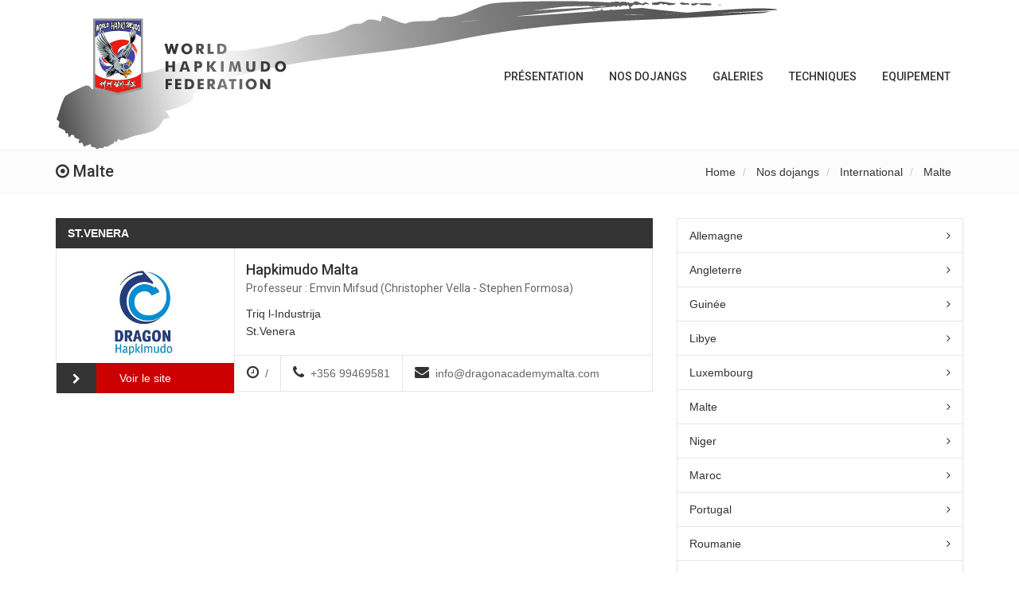

--- FILE ---
content_type: text/html
request_url: http://hapkimudo.fr/nos-dojangs/international/malte
body_size: 3370
content:
<!DOCTYPE html>
<html lang="fr">
<head>
    <meta charset="utf-8">
    <meta name="viewport" content="width=device-width, initial-scale=1.0">
    <meta name="robots" content="index, follow">
    <title>World Hapkimudo Federation | Malte</title>

    <!-- Essential styles -->
    <link rel="stylesheet" href="http://hapkimudo.fr/assets/vendor/bootstrap/css/bootstrap.min.css">    <link rel="stylesheet" href="http://hapkimudo.fr/assets/fonts/font-awesome/css/font-awesome.min.css">    <link href="https://fonts.googleapis.com/css?family=Roboto:400,500,700)" rel="stylesheet" type="text/css">
    
    <!-- Boomerang styles -->
    <link  href="https://unpkg.com/nanogallery2@2.3.0/dist/css/nanogallery2.min.css" rel="stylesheet" type="text/css">
    <link id="wpStylesheet" type="text/css" href="http://hapkimudo.fr/assets/css/dixens.min.css" rel="stylesheet" media="screen">
    <!-- <link href="https://cdnjs.cloudflare.com/ajax/libs/nanogallery/5.5.4/css/themes/light/nanogallery_light.min.css" rel="stylesheet" type="text/css"> -->

    <!-- Favicon -->
    <link href="http://hapkimudo.fr/assets/images/favicon.ico" rel="icon" type="image/png">

    <!--[if lt IE 9]>
        <link rel="stylesheet" href="http://hapkimudo.fr/assets/vendor/sky-forms/css/sky-forms-ie8.css">
    <![endif]-->

    <!-- Required JS -->

    <meta name="description" content="Site officiel de la World Hapkimudo Federation">
    <meta name="keywords" content="hapkido,art martial,hapkimudo,coree,korea">

    <script type="text/javascript" src="https://cdnjs.cloudflare.com/ajax/libs/jquery/2.1.3/jquery.min.js"></script>


    <!-- <script type="text/javascript" src="https://cdnjs.cloudflare.com/ajax/libs/nanogallery/5.5.4/jquery.nanogallery.min.js"></script> -->
    <!-- <script type="text/javascript" src="https://cdnjs.cloudflare.com/ajax/libs/nanogallery/5.10.3/jquery.nanogallery.min.js"></script> -->
    <script  type="text/javascript" src="https://unpkg.com/nanogallery2@2.3.0/dist/jquery.nanogallery2.min.js"></script>

    <!-- Page scripts -->

</head>

<body>

    <div class="body-wrap">

        <div id="divHeaderWrapper">

    <header class="header-standard-2">

        <div class="navbar navbar-wp navbar-arrow mega-nav" role="navigation">

  <div class="container">

    <div class="navbar-header">

        <button type="button" class="navbar-toggle" data-toggle="collapse" data-target=".navbar-collapse">
            <i class="fa fa-bars icon-custom"></i>
        </button>

        <a class="navbar-brand" href="http://hapkimudo.fr">
          <img src="http://hapkimudo.fr/assets/images/logos/logo_slash.png" alt="World Hapkimudo Federation" />
        </a>

    </div>

    <div class="navbar-collapse collapse">

      <ul class="nav navbar-nav navbar-right">

        
          <li>

            <a href="http://hapkimudo.fr/presentation" class="dropdown-toggle">
              Pr&eacute;sentation            </a>

            
              <ul class="dropdown-menu">

                
                  <li>

                    <a tabindex="-1" href="http://hapkimudo.fr/presentation/world-hapkimudo-federation">
                      World Hapkimudo Federation                    </a>

                  </li>

                
                  <li>

                    <a tabindex="-1" href="http://hapkimudo.fr/presentation/hapkimudo">
                      Hapkimudo                    </a>

                  </li>

                
                  <li>

                    <a tabindex="-1" href="http://hapkimudo.fr/presentation/nos-maitres">
                      Nos Ma&icirc;tres                    </a>

                  </li>

                
                  <li>

                    <a tabindex="-1" href="http://hapkimudo.fr/presentation/les-professeurs-et-ceintures-noires">
                      Les professeurs et ceintures noires                    </a>

                  </li>

                
                  <li>

                    <a tabindex="-1" href="http://hapkimudo.fr/presentation/lee-kang-jong-action-academy">
                      Lee Kang Jong Action Academy                    </a>

                  </li>

                
              </ul>

            
          </li>

        
          <li>

            <a href="http://hapkimudo.fr/nos-dojangs" class="dropdown-toggle">
              Nos dojangs            </a>

            
              <ul class="dropdown-menu">

                
                  <li>

                    <a tabindex="-1" href="http://hapkimudo.fr/nos-dojangs/blog">
                      Actualit&eacute;                    </a>

                  </li>

                
                  <li>

                    <a tabindex="-1" href="http://hapkimudo.fr/nos-dojangs/cours-de-maitre-lee">
                      Cours de Ma&icirc;tre Lee                    </a>

                  </li>

                
                  <li>

                    <a tabindex="-1" href="http://hapkimudo.fr/nos-dojangs/ile-de-france">
                      Ile-de-France                    </a>

                  </li>

                
                  <li>

                    <a tabindex="-1" href="http://hapkimudo.fr/nos-dojangs/regions">
                      R&eacute;gions                    </a>

                  </li>

                
                  <li>

                    <a tabindex="-1" href="http://hapkimudo.fr/nos-dojangs/international">
                      International                    </a>

                  </li>

                
              </ul>

            
          </li>

        
          <li>

            <a href="http://hapkimudo.fr/galeries" class="dropdown-toggle">
              Galeries            </a>

            
              <ul class="dropdown-menu">

                
                  <li>

                    <a tabindex="-1" href="http://hapkimudo.fr/galeries/galerie-stages">
                      Stages                    </a>

                  </li>

                
                  <li>

                    <a tabindex="-1" href="http://hapkimudo.fr/galeries/voyages-en-coree">
                      Voyages en cor&eacute;e                    </a>

                  </li>

                
                  <li>

                    <a tabindex="-1" href="http://hapkimudo.fr/galeries/presse">
                      Presse                    </a>

                  </li>

                
                  <li>

                    <a tabindex="-1" href="http://hapkimudo.fr/galeries/affiches">
                      Affiches                    </a>

                  </li>

                
                  <li>

                    <a tabindex="-1" href="http://hapkimudo.fr/galeries/galerie-mudo">
                      Mudo                    </a>

                  </li>

                
                  <li>

                    <a tabindex="-1" href="http://hapkimudo.fr/galeries/galerie-videos">
                      Vid&eacute;os                    </a>

                  </li>

                
              </ul>

            
          </li>

        
          <li>

            <a href="http://hapkimudo.fr/techniques" class="dropdown-toggle">
              Techniques            </a>

            
              <ul class="dropdown-menu">

                
                  <li>

                    <a tabindex="-1" href="http://hapkimudo.fr/techniques/dictionnaire">
                      Dictionnaire                    </a>

                  </li>

                
                  <li>

                    <a tabindex="-1" href="http://hapkimudo.fr/techniques/presentation">
                      Pr&eacute;sentation                    </a>

                  </li>

                
                  <li>

                    <a tabindex="-1" href="http://hapkimudo.fr/techniques/nak-bop">
                      낙법 Nak-bop                    </a>

                  </li>

                
                  <li>

                    <a tabindex="-1" href="http://hapkimudo.fr/techniques/bal-cha-gi">
                      발차기 Bal Cha-gi                    </a>

                  </li>

                
                  <li>

                    <a tabindex="-1" href="http://hapkimudo.fr/techniques/bases-de-combat">
                      Bases de combat                    </a>

                  </li>

                
                  <li>

                    <a tabindex="-1" href="http://hapkimudo.fr/techniques/ceintures-noires">
                      Ceintures noires                    </a>

                  </li>

                
                  <li>

                    <a tabindex="-1" href="http://hapkimudo.fr/techniques/keup-1">
                      Keup 1                    </a>

                  </li>

                
                  <li>

                    <a tabindex="-1" href="http://hapkimudo.fr/techniques/keup-2">
                      Keup 2                    </a>

                  </li>

                
                  <li>

                    <a tabindex="-1" href="http://hapkimudo.fr/techniques/keup-3">
                      Keup 3                    </a>

                  </li>

                
                  <li>

                    <a tabindex="-1" href="http://hapkimudo.fr/techniques/keup-4">
                      Keup 4                    </a>

                  </li>

                
                  <li>

                    <a tabindex="-1" href="http://hapkimudo.fr/techniques/keup-5">
                      Keup 5                    </a>

                  </li>

                
                  <li>

                    <a tabindex="-1" href="http://hapkimudo.fr/techniques/keup-6">
                      Keup 6                    </a>

                  </li>

                
                  <li>

                    <a tabindex="-1" href="http://hapkimudo.fr/techniques/keup-7">
                      Keup 7                    </a>

                  </li>

                
                  <li>

                    <a tabindex="-1" href="http://hapkimudo.fr/techniques/keup-8">
                      Keup 8                    </a>

                  </li>

                
                  <li>

                    <a tabindex="-1" href="http://hapkimudo.fr/techniques/keup-9">
                      Keup 9                    </a>

                  </li>

                
                  <li>

                    <a tabindex="-1" href="http://hapkimudo.fr/techniques/keup-10">
                      Keup 10                    </a>

                  </li>

                
              </ul>

            
          </li>

        
          <li>

            <a href="http://hapkimudo.fr/equipement" class="dropdown-toggle">
              Equipement            </a>

            
              <ul class="dropdown-menu">

                
                  <li>

                    <a tabindex="-1" href="http://hapkimudo.fr/equipement/doboks">
                      Doboks                    </a>

                  </li>

                
                  <li>

                    <a tabindex="-1" href="http://hapkimudo.fr/equipement/armes">
                      Armes                    </a>

                  </li>

                
                  <li>

                    <a tabindex="-1" href="http://hapkimudo.fr/equipement/equipements-divers">
                      Equipements divers                    </a>

                  </li>

                
              </ul>

            
          </li>

        
      </ul>

    </div><!--/.nav-collapse -->

  </div>

</div>

    </header>

</div>


<div class="pg-opt">

    <div class="container">

        <div class="row">

            <div class="col-md-6">

                <h2><i class="fa fa-dot-circle-o"></i> Malte</h2>

            </div>

            <div class="col-md-6">

                <ol class="breadcrumb">

                    
                        <li>

                          <a href="http://hapkimudo.fr">Home</a>

                        </li>

                    
                        <li>

                          <a href="http://hapkimudo.fr/nos-dojangs">Nos dojangs</a>

                        </li>

                    
                        <li>

                          <a href="http://hapkimudo.fr/nos-dojangs/international">International</a>

                        </li>

                    
                        <li>

                          <a href="http://hapkimudo.fr/nos-dojangs/international/malte">Malte</a>

                        </li>

                    
                </ol>

            </div>

        </div>

    </div>

</div>


        <section class="slice bg-white">

            <div class="wp-section">

                <div class="container">

                    <div class="row">

                        <div class="col-md-8">

                            <ul class="list-listings-2">

                                
                                    <li class="featured">

                                        <div class="listing-header bg-base">
                                            St.Venera                                        </div>

                                        <div class="listing-image">
                                            <!-- <img src="/assets/images/logos/logo_paris_hapkido.jpg" class="img-responsive" alt=""> -->
                                            <figure><img src="http://hapkimudo.fr/content/2-nos-dojangs/05-international/6-malte/01-hapkimudo-malta/mal.jpg" alt="mal"></figure>                                            <a href="http://www.motionzonemalta.com/" class="btn btn-lg btn-square btn-base btn-block-bm btn-icon btn-icon-go" target="_blank">Voir le site</a>
                                        </div>

                                        <div class="cell">

                                            <div class="listing-body clearfix">

                                                <h3><a href="http://www.motionzonemalta.com/">Hapkimudo Malta</a></h3>

                                                <h4>Professeur : Emvin Mifsud (Christopher Vella - Stephen Formosa)</h4>

                                                <p>
                                                    <a href="">
                                                    <p>Triq l-Industrija<br />
St.Venera</p></a>
                                                </p>

                                            </div>

                                            <div class="listing-footer">

                                                <ul class="aux-info">
                                                    <li><i class="fa fa-clock-o"></i>/</li>
                                                    <li><i class="fa fa-phone"></i>+356 99469581 </li>
                                                    <li><i class="fa fa-envelope"></i>info@dragonacademymalta.com</li>
                                                </ul>

                                            </div>

                                        </div>

                                    </li>

                                
                            </ul>

                        </div>

                        <div class="col-md-4">
   <div class="sidebar">
       <ul class="categories mb-20">
                         <li>
                <a href="http://hapkimudo.fr/nos-dojangs/international/allemagne">
                  Allemagne                </a>
              </li>
                        <li>
                <a href="http://hapkimudo.fr/nos-dojangs/international/angleterre">
                  Angleterre                </a>
              </li>
                        <li>
                <a href="http://hapkimudo.fr/nos-dojangs/international/guinee">
                  Guin&eacute;e                </a>
              </li>
                        <li>
                <a href="http://hapkimudo.fr/nos-dojangs/international/libye">
                  Libye                </a>
              </li>
                        <li>
                <a href="http://hapkimudo.fr/nos-dojangs/international/luxembourg">
                  Luxembourg                </a>
              </li>
                        <li>
                <a href="http://hapkimudo.fr/nos-dojangs/international/malte">
                  Malte                </a>
              </li>
                        <li>
                <a href="http://hapkimudo.fr/nos-dojangs/international/niger">
                  Niger                </a>
              </li>
                        <li>
                <a href="http://hapkimudo.fr/nos-dojangs/international/maroc">
                  Maroc                </a>
              </li>
                        <li>
                <a href="http://hapkimudo.fr/nos-dojangs/international/portugal">
                  Portugal                </a>
              </li>
                        <li>
                <a href="http://hapkimudo.fr/nos-dojangs/international/roumanie">
                  Roumanie                </a>
              </li>
                        <li>
                <a href="http://hapkimudo.fr/nos-dojangs/international/sardaigne">
                  Sardaigne                </a>
              </li>
                 </ul>
        <a class="aside-brand" href="http://hapkimudo.fr">
          <img src="http://hapkimudo.fr/assets/images/logos/logo_hapkimudo_long.jpg" alt="World Hapkimudo Federation" />
        </a>
   </div>
</div>
                    </div>

                </div>

            </div>

        </section>

    <footer class="footer">
<div class="container">
<div class="row">
    <div class="col-md-3">
        <div class="col">
           <h4>Rubriques</h4>
           <ul>

                
          <li>

            <a href="http://hapkimudo.fr/presentation" class="dropdown-toggle">
              Pr&eacute;sentation            </a>

          </li>

        
          <li>

            <a href="http://hapkimudo.fr/nos-dojangs" class="dropdown-toggle">
              Nos dojangs            </a>

          </li>

        
          <li>

            <a href="http://hapkimudo.fr/galeries" class="dropdown-toggle">
              Galeries            </a>

          </li>

        
          <li>

            <a href="http://hapkimudo.fr/techniques" class="dropdown-toggle">
              Techniques            </a>

          </li>

        
          <li>

            <a href="http://hapkimudo.fr/equipement" class="dropdown-toggle">
              Equipement            </a>

          </li>

                    </ul>
         </div>
    </div>

    <div class="col-md-3">
        <div class="col">
            <h4>Plus d'informations ?</h4>
            <p>N'hésitez pas à nous contacter pour tout renseignement complémentaire.</p>
            <a href="http://hapkimudo.fr/contact" class="btn btn-block btn-base btn-icon fa-check"><span>Nous contacter</span></a>

        </div>
    </div>

    <div class="col-md-3">
        <div class="col col-social-icons">
            <h4>Réseaux sociaux</h4>
            <p>Suivez notre actualité sur Facebook et retrouvez nos vidéos sur YouTube.</p>
            <a href="https://www.facebook.com/kangjong.lee" target="_blank"><i class="fa fa-facebook"></i></a>
            <a href="https://www.youtube.com/channel/UC58haYUug1ISGO_W8m-7fTQ" target="_blank"><i class="fa fa-youtube-play"></i></a>
            <a href="https://www.facebook.com/pages/Hapkimudo-Actualit%C3%A9s/346249405575245?fref=ts" target="_blank"><i class="fa fa-facebook"></i></a>

        </div>
    </div>

     <div class="col-md-3">
        <div class="col">
            <h4>World Hapkimudo Federation</h4>
            <p class="no-margin">

        Bienvenue sur le site de la Fédération Mondiale de Hapkimudo.
        <br>
        Cet espace est dédié à tous les experts et à tous les passionnés d'arts martiaux qui souhaitent en savoir davantage
        sur le Hapkido.
    <br><br>
              </p>
        </div>
    </div>
</div>

<hr>

<div class="row">
    <div class="col-lg-9 copyright">
        <p>© 2011-2026 <a href="http://www.hapkimudo.fr">World Hapkimudo Federation</a></p>    </div>
    <div class="col-lg-3">
        Une réalisation <a href="http://www.dixens.net" target="_blank">Dixens</a>
    </div>
</div>
</div>
</footer>
</div>

<script src="http://hapkimudo.fr/assets/js/prod/production.min.js"></script>

<!--[if lt IE 9]>
    <script src="http://hapkimudo.fr/assets/js/html5shiv.js"></script>
    <script src="http://hapkimudo.fr/assets/js/respond.min.js"></script>
<![endif]-->

</body>

</html>
